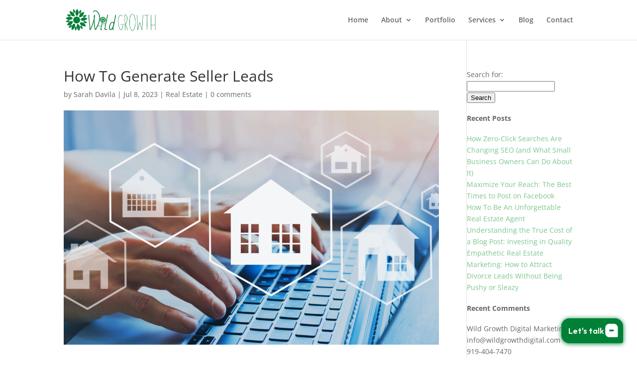

--- FILE ---
content_type: text/html; charset=UTF-8
request_url: https://www.wildgrowthdigital.com/how-to-generate-seller-leads/
body_size: 15259
content:
<!DOCTYPE html>
<html lang="en-US" prefix="og: http://ogp.me/ns#">
<head>
<meta charset="UTF-8" />
<title>How To Generate Seller Leads</title>


<!-- SEO by Squirrly SEO 12.4.14 - https://plugin.squirrly.co/ -->

<meta name="robots" content="index,follow">
<meta name="googlebot" content="index,follow,max-snippet:-1,max-image-preview:large,max-video-preview:-1">
<meta name="bingbot" content="index,follow,max-snippet:-1,max-image-preview:large,max-video-preview:-1">

<meta name="description" content="Many agents struggle to find seller leads within their area and oftentimes don&#039;t even know where to start. It can seem like a vicious cycle, you can&#039;t get seller leads because you aren&#039;t well-established, and the lack of seller leads means you can&#039;t establish yourself. However, there is a way to" />
<link rel="canonical" href="https://www.wildgrowthdigital.com/how-to-generate-seller-leads/" />
<link rel="alternate" type="application/rss+xml" href="https://www.wildgrowthdigital.com/sitemap.xml" />

<meta property="og:url" content="https://www.wildgrowthdigital.com/how-to-generate-seller-leads/" />
<meta property="og:title" content="How To Generate Seller Leads" />
<meta property="og:description" content="Many agents struggle to find seller leads within their area and oftentimes don&#039;t even know where to start. It can seem like a vicious cycle, you can&#039;t get seller leads because you" />
<meta property="og:type" content="article" />
<meta property="og:image" content="https://i0.wp.com/www.wildgrowthdigital.com/wp-content/uploads/2021/05/How-To-Generate-Seller-Leads.png?fit=1920%2C1080&#038;ssl=1" />
<meta property="og:image:width" content="1920" />
<meta property="og:image:height" content="1080" />
<meta property="og:site_name" content="Wild Growth Digital" />
<meta property="og:locale" content="en_US" />
<meta property="og:publish_date" content="2023-07-08T20:19:00+00:00" />
<meta property="article:published_time" content="2023-07-08T20:19:00+00:00" />
<meta property="article:modified_time" content="2023-09-05T18:10:10+00:00" />
<meta property="article:section" content="Real Estate" />
<meta property="article:author" content="Sarah Davila" />

<meta property="article:publisher" content="https://www.facebook.com/wildgrowthdigital" />

<meta property="twitter:url" content="https://www.wildgrowthdigital.com/how-to-generate-seller-leads/" />
<meta property="twitter:title" content="How To Generate Seller Leads" />
<meta property="twitter:description" content="Many agents struggle to find seller leads within their area and oftentimes don&#039;t even know where to start. It can seem like a vicious cycle, you can&#039;t get seller leads because you aren&#039;t well-established, and the lack of seller leads means you can&#039;t establish" />
<meta property="twitter:image" content="https://i0.wp.com/www.wildgrowthdigital.com/wp-content/uploads/2021/05/How-To-Generate-Seller-Leads.png?fit=1920%2C1080&#038;ssl=1" />
<meta property="twitter:domain" content="Wild Growth Digital" />
<meta property="twitter:card" content="summary_large_image" />
<meta property="twitter:creator" content="@wildgrowthdigit" />
<meta property="twitter:site" content="@wildgrowthdigit" />
<script async src='https://www.googletagmanager.com/gtag/js?id=G-5ZFQR6QR1M'></script><script>window.dataLayer = window.dataLayer || [];function gtag(){dataLayer.push(arguments);}gtag('js', new Date());gtag('config', 'G-5ZFQR6QR1M');</script>
<script type="application/ld+json">{"@context":"https://schema.org","@graph":[{"@type":"NewsArticle","@id":"https://www.wildgrowthdigital.com/how-to-generate-seller-leads/#NewsArticle","url":"https://www.wildgrowthdigital.com/how-to-generate-seller-leads/","headline":"How To Generate Seller Leads ","description":"Many agents struggle to find seller leads within their area and oftentimes don&#039;t even know where to start. It can seem like a vicious cycle, you can&#039;t get seller leads because you aren&#039;t well-established, and the lack of seller leads means you can&#039;t establish yourself. However, there is a way to","datePublished":"2023-07-08T20:19:00+00:00","dateModified":"2023-09-05T18:10:00+00:00","image":{"@type":"ImageObject","@id":"https://www.wildgrowthdigital.com/how-to-generate-seller-leads/#c13bec59a8","url":"https://i0.wp.com/www.wildgrowthdigital.com/wp-content/uploads/2021/05/How-To-Generate-Seller-Leads.png?fit=1920%2C1080&#038;ssl=1","width":1920,"height":1080},"author":{"@type":"Person","@id":"https://www.wildgrowthdigital.com/author/trianglerevagmail-com/#fd74716976","url":"https://www.wildgrowthdigital.com/author/trianglerevagmail-com/","name":"Sarah Davila"},"publisher":{"@id":"https://www.wildgrowthdigital.com#organization"}},{"@type":"BreadcrumbList","@id":"https://www.wildgrowthdigital.com/how-to-generate-seller-leads/#breadcrumblist","itemListElement":[{"@type":"ListItem","position":1,"item":{"@id":"https://www.wildgrowthdigital.com","name":"Wild Growth Digital  | Digital Marketing Services For Service Businesses"}},{"@type":"ListItem","position":2,"item":{"@id":"https://www.wildgrowthdigital.com/category/real-estate/","name":"Real Estate"}},{"@type":"ListItem","position":3,"item":{"@id":"https://www.wildgrowthdigital.com/how-to-generate-seller-leads/","name":"How To Generate Seller Leads "}}]}]}</script>
<!-- /SEO by Squirrly SEO - WordPress SEO Plugin -->



	
<meta http-equiv="X-UA-Compatible" content="IE=edge">
	<link rel="pingback" href="https://www.wildgrowthdigital.com/xmlrpc.php" />

	<script data-optimized="1" type="text/javascript">document.documentElement.className='js'</script>

	
<link rel="preconnect" href="https://fonts.gstatic.com" crossorigin /><link rel='dns-prefetch' href='//js.stripe.com' />
<link rel='dns-prefetch' href='//www.googletagmanager.com' />
<link rel='dns-prefetch' href='//stats.wp.com' />
<link rel='preconnect' href='//i0.wp.com' />
<link rel='preconnect' href='//c0.wp.com' />
<link rel="alternate" type="application/rss+xml" title="Wild Growth Digital &raquo; Feed" href="https://www.wildgrowthdigital.com/feed/" />
<link rel="alternate" type="application/rss+xml" title="Wild Growth Digital &raquo; Comments Feed" href="https://www.wildgrowthdigital.com/comments/feed/" />
<link rel="alternate" type="application/rss+xml" title="Wild Growth Digital &raquo; How To Generate Seller Leads Comments Feed" href="https://www.wildgrowthdigital.com/how-to-generate-seller-leads/feed/" />
<meta content="Divi v.4.27.4" name="generator"/><style id="litespeed-ucss">@font-face{font-family:"Open Sans";font-style:italic;font-weight:300;font-stretch:normal;font-display:swap;src:url(https://fonts.gstatic.com/s/opensans/v40/memQYaGs126MiZpBA-UFUIcVXSCEkx2cmqvXlWq8tWZ0Pw86hd0Rk5hkWV4exQ.ttf)format("truetype")}@font-face{font-family:"Open Sans";font-style:italic;font-weight:400;font-stretch:normal;font-display:swap;src:url(https://fonts.gstatic.com/s/opensans/v40/memQYaGs126MiZpBA-UFUIcVXSCEkx2cmqvXlWq8tWZ0Pw86hd0Rk8ZkWV4exQ.ttf)format("truetype")}@font-face{font-family:"Open Sans";font-style:italic;font-weight:600;font-stretch:normal;font-display:swap;src:url(https://fonts.gstatic.com/s/opensans/v40/memQYaGs126MiZpBA-UFUIcVXSCEkx2cmqvXlWq8tWZ0Pw86hd0RkxhjWV4exQ.ttf)format("truetype")}@font-face{font-family:"Open Sans";font-style:italic;font-weight:700;font-stretch:normal;font-display:swap;src:url(https://fonts.gstatic.com/s/opensans/v40/memQYaGs126MiZpBA-UFUIcVXSCEkx2cmqvXlWq8tWZ0Pw86hd0RkyFjWV4exQ.ttf)format("truetype")}@font-face{font-family:"Open Sans";font-style:italic;font-weight:800;font-stretch:normal;font-display:swap;src:url(https://fonts.gstatic.com/s/opensans/v40/memQYaGs126MiZpBA-UFUIcVXSCEkx2cmqvXlWq8tWZ0Pw86hd0Rk0ZjWV4exQ.ttf)format("truetype")}@font-face{font-family:"Open Sans";font-style:normal;font-weight:300;font-stretch:normal;font-display:swap;src:url(https://fonts.gstatic.com/s/opensans/v40/memSYaGs126MiZpBA-UvWbX2vVnXBbObj2OVZyOOSr4dVJWUgsiH0B4uaVc.ttf)format("truetype")}@font-face{font-family:"Open Sans";font-style:normal;font-weight:400;font-stretch:normal;font-display:swap;src:url(https://fonts.gstatic.com/s/opensans/v40/memSYaGs126MiZpBA-UvWbX2vVnXBbObj2OVZyOOSr4dVJWUgsjZ0B4uaVc.ttf)format("truetype")}@font-face{font-family:"Open Sans";font-style:normal;font-weight:600;font-stretch:normal;font-display:swap;src:url(https://fonts.gstatic.com/s/opensans/v40/memSYaGs126MiZpBA-UvWbX2vVnXBbObj2OVZyOOSr4dVJWUgsgH1x4uaVc.ttf)format("truetype")}@font-face{font-family:"Open Sans";font-style:normal;font-weight:700;font-stretch:normal;font-display:swap;src:url(https://fonts.gstatic.com/s/opensans/v40/memSYaGs126MiZpBA-UvWbX2vVnXBbObj2OVZyOOSr4dVJWUgsg-1x4uaVc.ttf)format("truetype")}@font-face{font-family:"Open Sans";font-style:normal;font-weight:800;font-stretch:normal;font-display:swap;src:url(https://fonts.gstatic.com/s/opensans/v40/memSYaGs126MiZpBA-UvWbX2vVnXBbObj2OVZyOOSr4dVJWUgshZ1x4uaVc.ttf)format("truetype")}@font-face{font-family:"Open Sans";font-style:italic;font-weight:300;font-stretch:normal;font-display:swap;src:url(https://fonts.gstatic.com/s/opensans/v40/memQYaGs126MiZpBA-UFUIcVXSCEkx2cmqvXlWq8tWZ0Pw86hd0Rk5hkWV4exg.woff)format("woff")}@font-face{font-family:"Open Sans";font-style:italic;font-weight:400;font-stretch:normal;font-display:swap;src:url(https://fonts.gstatic.com/s/opensans/v40/memQYaGs126MiZpBA-UFUIcVXSCEkx2cmqvXlWq8tWZ0Pw86hd0Rk8ZkWV4exg.woff)format("woff")}@font-face{font-family:"Open Sans";font-style:italic;font-weight:600;font-stretch:normal;font-display:swap;src:url(https://fonts.gstatic.com/s/opensans/v40/memQYaGs126MiZpBA-UFUIcVXSCEkx2cmqvXlWq8tWZ0Pw86hd0RkxhjWV4exg.woff)format("woff")}@font-face{font-family:"Open Sans";font-style:italic;font-weight:700;font-stretch:normal;font-display:swap;src:url(https://fonts.gstatic.com/s/opensans/v40/memQYaGs126MiZpBA-UFUIcVXSCEkx2cmqvXlWq8tWZ0Pw86hd0RkyFjWV4exg.woff)format("woff")}@font-face{font-family:"Open Sans";font-style:italic;font-weight:800;font-stretch:normal;font-display:swap;src:url(https://fonts.gstatic.com/s/opensans/v40/memQYaGs126MiZpBA-UFUIcVXSCEkx2cmqvXlWq8tWZ0Pw86hd0Rk0ZjWV4exg.woff)format("woff")}@font-face{font-family:"Open Sans";font-style:normal;font-weight:300;font-stretch:normal;font-display:swap;src:url(https://fonts.gstatic.com/s/opensans/v40/memSYaGs126MiZpBA-UvWbX2vVnXBbObj2OVZyOOSr4dVJWUgsiH0B4uaVQ.woff)format("woff")}@font-face{font-family:"Open Sans";font-style:normal;font-weight:400;font-stretch:normal;font-display:swap;src:url(https://fonts.gstatic.com/s/opensans/v40/memSYaGs126MiZpBA-UvWbX2vVnXBbObj2OVZyOOSr4dVJWUgsjZ0B4uaVQ.woff)format("woff")}@font-face{font-family:"Open Sans";font-style:normal;font-weight:600;font-stretch:normal;font-display:swap;src:url(https://fonts.gstatic.com/s/opensans/v40/memSYaGs126MiZpBA-UvWbX2vVnXBbObj2OVZyOOSr4dVJWUgsgH1x4uaVQ.woff)format("woff")}@font-face{font-family:"Open Sans";font-style:normal;font-weight:700;font-stretch:normal;font-display:swap;src:url(https://fonts.gstatic.com/s/opensans/v40/memSYaGs126MiZpBA-UvWbX2vVnXBbObj2OVZyOOSr4dVJWUgsg-1x4uaVQ.woff)format("woff")}@font-face{font-family:"Open Sans";font-style:normal;font-weight:800;font-stretch:normal;font-display:swap;src:url(https://fonts.gstatic.com/s/opensans/v40/memSYaGs126MiZpBA-UvWbX2vVnXBbObj2OVZyOOSr4dVJWUgshZ1x4uaVQ.woff)format("woff")}@font-face{font-family:"Open Sans";font-style:italic;font-weight:300;font-stretch:normal;font-display:swap;src:url(https://fonts.gstatic.com/s/opensans/v40/memQYaGs126MiZpBA-UFUIcVXSCEkx2cmqvXlWq8tWZ0Pw86hd0Rk5hkWV4ewA.woff2)format("woff2")}@font-face{font-family:"Open Sans";font-style:italic;font-weight:400;font-stretch:normal;font-display:swap;src:url(https://fonts.gstatic.com/s/opensans/v40/memQYaGs126MiZpBA-UFUIcVXSCEkx2cmqvXlWq8tWZ0Pw86hd0Rk8ZkWV4ewA.woff2)format("woff2")}@font-face{font-family:"Open Sans";font-style:italic;font-weight:600;font-stretch:normal;font-display:swap;src:url(https://fonts.gstatic.com/s/opensans/v40/memQYaGs126MiZpBA-UFUIcVXSCEkx2cmqvXlWq8tWZ0Pw86hd0RkxhjWV4ewA.woff2)format("woff2")}@font-face{font-family:"Open Sans";font-style:italic;font-weight:700;font-stretch:normal;font-display:swap;src:url(https://fonts.gstatic.com/s/opensans/v40/memQYaGs126MiZpBA-UFUIcVXSCEkx2cmqvXlWq8tWZ0Pw86hd0RkyFjWV4ewA.woff2)format("woff2")}@font-face{font-family:"Open Sans";font-style:italic;font-weight:800;font-stretch:normal;font-display:swap;src:url(https://fonts.gstatic.com/s/opensans/v40/memQYaGs126MiZpBA-UFUIcVXSCEkx2cmqvXlWq8tWZ0Pw86hd0Rk0ZjWV4ewA.woff2)format("woff2")}@font-face{font-family:"Open Sans";font-style:normal;font-weight:300;font-stretch:normal;font-display:swap;src:url(https://fonts.gstatic.com/s/opensans/v40/memSYaGs126MiZpBA-UvWbX2vVnXBbObj2OVZyOOSr4dVJWUgsiH0B4uaVI.woff2)format("woff2")}@font-face{font-family:"Open Sans";font-style:normal;font-weight:400;font-stretch:normal;font-display:swap;src:url(https://fonts.gstatic.com/s/opensans/v40/memSYaGs126MiZpBA-UvWbX2vVnXBbObj2OVZyOOSr4dVJWUgsjZ0B4uaVI.woff2)format("woff2")}@font-face{font-family:"Open Sans";font-style:normal;font-weight:600;font-stretch:normal;font-display:swap;src:url(https://fonts.gstatic.com/s/opensans/v40/memSYaGs126MiZpBA-UvWbX2vVnXBbObj2OVZyOOSr4dVJWUgsgH1x4uaVI.woff2)format("woff2")}@font-face{font-family:"Open Sans";font-style:normal;font-weight:700;font-stretch:normal;font-display:swap;src:url(https://fonts.gstatic.com/s/opensans/v40/memSYaGs126MiZpBA-UvWbX2vVnXBbObj2OVZyOOSr4dVJWUgsg-1x4uaVI.woff2)format("woff2")}@font-face{font-family:"Open Sans";font-style:normal;font-weight:800;font-stretch:normal;font-display:swap;src:url(https://fonts.gstatic.com/s/opensans/v40/memSYaGs126MiZpBA-UvWbX2vVnXBbObj2OVZyOOSr4dVJWUgshZ1x4uaVI.woff2)format("woff2")}.wp-block-button__link{box-sizing:border-box;cursor:pointer;display:inline-block;text-align:center;word-break:break-word}:where(.wp-block-button__link){border-radius:9999px;box-shadow:none;padding:calc(.667em + 2px) calc(1.333em + 2px);text-decoration:none}.wp-block-buttons>.wp-block-button{display:inline-block;margin:0}.wp-block-image img{height:auto;max-width:100%;vertical-align:bottom}.wp-block-image img,.wp-block-media-text,ul{box-sizing:border-box}.wp-block-media-text{direction:ltr;display:grid;grid-template-columns:50% 1fr;grid-template-rows:auto}.wp-block-media-text>.wp-block-media-text__content,.wp-block-media-text>.wp-block-media-text__media{align-self:center}.wp-block-media-text>.wp-block-media-text__media{grid-column:1;grid-row:1;margin:0}.wp-block-media-text>.wp-block-media-text__content{direction:ltr;grid-column:2;grid-row:1;padding:0 8%;word-break:break-word}.wp-block-media-text__media a{display:inline-block}.wp-block-media-text__media img{height:auto;max-width:unset;vertical-align:middle;width:100%}@media (max-width:600px){.wp-block-media-text.is-stacked-on-mobile{grid-template-columns:100%!important}.wp-block-media-text.is-stacked-on-mobile>.wp-block-media-text__media{grid-column:1;grid-row:1}.wp-block-media-text.is-stacked-on-mobile>.wp-block-media-text__content{grid-column:1;grid-row:2}}.entry-content{counter-reset:footnotes}.wp-element-button{cursor:pointer}:root{--wp--preset--font-size--normal:16px;--wp--preset--font-size--huge:42px}html :where(img[class*=wp-image-]){height:auto;max-width:100%}:where(figure){margin:0 0 1em}.wp-block-image{margin:0 0 1em}:root{--wp--preset--aspect-ratio--square:1;--wp--preset--aspect-ratio--4-3:4/3;--wp--preset--aspect-ratio--3-4:3/4;--wp--preset--aspect-ratio--3-2:3/2;--wp--preset--aspect-ratio--2-3:2/3;--wp--preset--aspect-ratio--16-9:16/9;--wp--preset--aspect-ratio--9-16:9/16;--wp--preset--color--black:#000000;--wp--preset--color--cyan-bluish-gray:#abb8c3;--wp--preset--color--white:#ffffff;--wp--preset--color--pale-pink:#f78da7;--wp--preset--color--vivid-red:#cf2e2e;--wp--preset--color--luminous-vivid-orange:#ff6900;--wp--preset--color--luminous-vivid-amber:#fcb900;--wp--preset--color--light-green-cyan:#7bdcb5;--wp--preset--color--vivid-green-cyan:#00d084;--wp--preset--color--pale-cyan-blue:#8ed1fc;--wp--preset--color--vivid-cyan-blue:#0693e3;--wp--preset--color--vivid-purple:#9b51e0;--wp--preset--gradient--vivid-cyan-blue-to-vivid-purple:linear-gradient(135deg,rgba(6,147,227,1) 0%,rgb(155,81,224) 100%);--wp--preset--gradient--light-green-cyan-to-vivid-green-cyan:linear-gradient(135deg,rgb(122,220,180) 0%,rgb(0,208,130) 100%);--wp--preset--gradient--luminous-vivid-amber-to-luminous-vivid-orange:linear-gradient(135deg,rgba(252,185,0,1) 0%,rgba(255,105,0,1) 100%);--wp--preset--gradient--luminous-vivid-orange-to-vivid-red:linear-gradient(135deg,rgba(255,105,0,1) 0%,rgb(207,46,46) 100%);--wp--preset--gradient--very-light-gray-to-cyan-bluish-gray:linear-gradient(135deg,rgb(238,238,238) 0%,rgb(169,184,195) 100%);--wp--preset--gradient--cool-to-warm-spectrum:linear-gradient(135deg,rgb(74,234,220) 0%,rgb(151,120,209) 20%,rgb(207,42,186) 40%,rgb(238,44,130) 60%,rgb(251,105,98) 80%,rgb(254,248,76) 100%);--wp--preset--gradient--blush-light-purple:linear-gradient(135deg,rgb(255,206,236) 0%,rgb(152,150,240) 100%);--wp--preset--gradient--blush-bordeaux:linear-gradient(135deg,rgb(254,205,165) 0%,rgb(254,45,45) 50%,rgb(107,0,62) 100%);--wp--preset--gradient--luminous-dusk:linear-gradient(135deg,rgb(255,203,112) 0%,rgb(199,81,192) 50%,rgb(65,88,208) 100%);--wp--preset--gradient--pale-ocean:linear-gradient(135deg,rgb(255,245,203) 0%,rgb(182,227,212) 50%,rgb(51,167,181) 100%);--wp--preset--gradient--electric-grass:linear-gradient(135deg,rgb(202,248,128) 0%,rgb(113,206,126) 100%);--wp--preset--gradient--midnight:linear-gradient(135deg,rgb(2,3,129) 0%,rgb(40,116,252) 100%);--wp--preset--font-size--small:13px;--wp--preset--font-size--medium:20px;--wp--preset--font-size--large:36px;--wp--preset--font-size--x-large:42px;--wp--preset--spacing--20:0.44rem;--wp--preset--spacing--30:0.67rem;--wp--preset--spacing--40:1rem;--wp--preset--spacing--50:1.5rem;--wp--preset--spacing--60:2.25rem;--wp--preset--spacing--70:3.38rem;--wp--preset--spacing--80:5.06rem;--wp--preset--shadow--natural:6px 6px 9px rgba(0, 0, 0, 0.2);--wp--preset--shadow--deep:12px 12px 50px rgba(0, 0, 0, 0.4);--wp--preset--shadow--sharp:6px 6px 0px rgba(0, 0, 0, 0.2);--wp--preset--shadow--outlined:6px 6px 0px -3px rgba(255, 255, 255, 1), 6px 6px rgba(0, 0, 0, 1);--wp--preset--shadow--crisp:6px 6px 0px rgba(0, 0, 0, 1);--wp--style--global--content-size:823px;--wp--style--global--wide-size:1080px}:where(body){margin:0}:where(.is-layout-flex){gap:.5em}body .is-layout-flex{display:flex}.is-layout-flex{flex-wrap:wrap;align-items:center}.is-layout-flex>:is(*,div){margin:0}:root :where(.wp-element-button,.wp-block-button__link){background-color:#32373c;border-width:0;color:#fff;font-family:inherit;font-size:inherit;line-height:inherit;padding:calc(.667em + 2px) calc(1.333em + 2px);text-decoration:none}a,div,em,html,img,li,p,small,span,strong,ul{font-size:100%}a,body,div,em,h1,h2,h3,html,img,li,p,small,span,strong,ul{margin:0;padding:0;border:0;outline:0;-ms-text-size-adjust:100%;-webkit-text-size-adjust:100%;vertical-align:baseline;background:#fff0}body{font-family:Open Sans,Arial,sans-serif;color:#666;background-color:#fff;line-height:1.7em;font-weight:500;-webkit-font-smoothing:antialiased;-moz-osx-font-smoothing:grayscale;font-size:14px}ul{list-style:none}:focus{outline:0}figure{margin:0}article,footer,header,nav,section{display:block}body.et_cover_background{background-size:cover!important;background-position:top!important;background-repeat:no-repeat!important;background-attachment:fixed}a{color:#2ea3f2}.et_pb_post .post-meta a,a,a:hover{text-decoration:none}p{padding-bottom:1em}p:not(.has-background):last-of-type{padding-bottom:0}strong{font-weight:700}em{font-style:italic}h1,h2,h3{color:#333;padding-bottom:10px;line-height:1em;font-weight:500}h3 a{color:inherit}h1{font-size:30px}h2{font-size:26px}h3{font-size:22px}img{max-width:100%;height:auto}#main-content{background-color:#fff}.container{width:80%;max-width:1080px;margin:auto}body:not(.et-tb) #main-content .container,body:not(.et-tb-has-header) #main-content .container{padding-top:58px}#left-area .post-meta{font-size:14px;padding-bottom:15px}#left-area .post-meta a{text-decoration:none;color:#666}.single .post{padding-bottom:25px}@media (min-width:981px){#left-area{width:79.125%;padding-bottom:23px}#main-content .container:before{content:"";position:absolute;top:0;height:100%;width:1px;background-color:#e2e2e2}}@media (max-width:980px){#page-container{padding-top:80px}#left-area{width:100%!important}#main-content .container:before{display:none!important}}@media print{#page-container{padding-top:0!important}}*{-webkit-box-sizing:border-box;box-sizing:border-box}.mobile_menu_bar:before{font-family:ETmodules!important;speak:none;font-style:normal;font-weight:400;-webkit-font-feature-settings:normal;font-feature-settings:normal;font-variant:normal;text-transform:none;line-height:1;-webkit-font-smoothing:antialiased;-moz-osx-font-smoothing:grayscale;text-shadow:0 0;direction:ltr}.clearfix:after{visibility:hidden;display:block;font-size:0;content:" ";clear:both;height:0}@font-face{font-family:ETmodules;font-display:block;src:url(//www.wildgrowthdigital.com/wp-content/themes/Divi/core/admin/fonts/modules/base/modules.eot);src:url(//www.wildgrowthdigital.com/wp-content/themes/Divi/core/admin/fonts/modules/base/modules.eot?#iefix)format("embedded-opentype"),url(//www.wildgrowthdigital.com/wp-content/themes/Divi/core/admin/fonts/modules/base/modules.woff)format("woff"),url(//www.wildgrowthdigital.com/wp-content/themes/Divi/core/admin/fonts/modules/base/modules.ttf)format("truetype"),url(//www.wildgrowthdigital.com/wp-content/themes/Divi/core/admin/fonts/modules/base/modules.svg#ETmodules)format("svg");font-weight:400;font-style:normal}.et_pb_post{margin-bottom:60px;word-wrap:break-word}.et_pb_post .entry-content{padding-top:30px}.et_pb_post .post-meta{font-size:14px;margin-bottom:6px}.et_pb_post a img{vertical-align:bottom;max-width:100%}@media (min-width:981px) and (max-width:1100px){.et_pb_post{margin-bottom:42px}}@media (max-width:980px){.et_pb_post{margin-bottom:42px}}@media (max-width:767px){.et_pb_post{margin-bottom:42px}}@media (max-width:479px){.et_pb_post{margin-bottom:42px}.et_pb_post h2{font-size:16px;padding-bottom:0}.et_pb_post .post-meta{color:#666;font-size:14px}}#top-menu li{word-wrap:break-word;display:inline-block;font-size:14px;padding-right:22px}.nav li ul{border-color:#2ea3f2;position:absolute;padding:20px 0;z-index:9999;width:240px;background:#fff;visibility:hidden;opacity:0;border-top:3px solid #2ea3f2;box-shadow:0 2px 5px rgb(0 0 0/.1);-moz-box-shadow:0 2px 5px rgb(0 0 0/.1);-webkit-box-shadow:0 2px 5px rgb(0 0 0/.1);-webkit-transform:translateZ(0);text-align:left}.mobile_menu_bar:after,.mobile_menu_bar:before{color:#2ea3f2}#main-header{-webkit-transition:background-color .4s,color .4s,opacity .4s ease-in-out,-webkit-transform .4s;transition:background-color .4s,color .4s,transform .4s,opacity .4s ease-in-out;transition:background-color .4s,color .4s,transform .4s,opacity .4s ease-in-out,-webkit-transform .4s}.container{text-align:left;position:relative}.et_fixed_nav.et_show_nav #page-container{padding-top:80px}.et_fixed_nav #main-header{position:fixed}.et_header_style_left #et-top-navigation{padding-top:33px}.et_header_style_left #et-top-navigation nav>ul>li>a{padding-bottom:33px}.et_header_style_left .logo_container{position:absolute;height:100%;width:100%}.et_header_style_left #et-top-navigation .mobile_menu_bar{padding-bottom:24px}#logo,span.logo_helper{display:inline-block;vertical-align:middle}#logo{width:auto;margin-bottom:0;max-height:54%;float:none;-webkit-transform:translate3d(0,0,0)}#logo,.et_fixed_nav #et-top-navigation,.logo_container{-webkit-transition:all .4s ease-in-out;transition:all .4s ease-in-out}span.logo_helper{height:100%;width:0}#top-menu,#top-menu-nav{line-height:0}#et-top-navigation{font-weight:600}#top-menu,nav#top-menu-nav{float:left}#top-menu>li:last-child{padding-right:0}#top-menu a{color:rgb(0 0 0/.6);text-decoration:none;display:block;position:relative;-webkit-transition:opacity .4s ease-in-out,background-color .4s ease-in-out;transition:opacity .4s ease-in-out,background-color .4s ease-in-out}#top-menu-nav>ul>li>a:hover{opacity:.7;-webkit-transition:all .4s ease-in-out;transition:all .4s ease-in-out}.container.et_menu_container{z-index:99}#et-top-navigation{float:right}#top-menu li li,.nav li li{padding:0 20px;margin:0}#top-menu li li a{padding:6px 20px;width:200px}#top-menu .menu-item-has-children>a:first-child:after{font-family:"ETmodules";content:"3";font-size:16px;position:absolute;right:0;top:0;font-weight:800}#top-menu .menu-item-has-children>a:first-child{padding-right:20px}#et_mobile_nav_menu{float:right;display:none}.mobile_menu_bar:before{content:"a";font-size:32px;position:relative;left:0;top:0;cursor:pointer}.mobile_nav .select_page{display:none}@media all and (min-width:981px){.et_primary_nav_dropdown_animation_fade #et-top-navigation ul li:hover>ul{-webkit-transition:all .2s ease-in-out;transition:all .2s ease-in-out}}@media all and (max-width:980px){.et_fixed_nav.et_show_nav #page-container{padding-top:80px}#top-menu{display:none}#et-top-navigation{margin-right:0;-webkit-transition:none;transition:none}.et_fixed_nav #main-header{position:absolute}.et_header_style_left #et-top-navigation{padding-top:24px;display:block}#logo,#main-header,.container,.et_fixed_nav #main-header,.logo_container{-webkit-transition:none;transition:none}.et_header_style_left #logo{max-width:50%}#et_mobile_nav_menu{display:block}}@media all and (max-width:767px){#et-top-navigation{margin-right:0}}@media all and (max-width:479px){#et-top-navigation{margin-right:0}}@media print{#main-header{position:relative!important;top:auto!important;right:auto!important;bottom:auto!important;left:auto!important}}#main-header{line-height:23px;font-weight:500;top:0;background-color:#fff;width:100%;-webkit-box-shadow:0 1px 0 rgb(0 0 0/.1);box-shadow:0 1px 0 rgb(0 0 0/.1);position:relative;z-index:99999}.nav li{position:relative;line-height:1em}.mobile_menu_bar,.nav li li{position:relative;line-height:2em}.nav li:hover>ul{opacity:1;visibility:visible}.nav li:hover{visibility:inherit}.nav li li a{font-size:14px;-webkit-transition:opacity .2s ease-in-out,background-color .2s ease-in-out;transition:opacity .2s ease-in-out,background-color .2s ease-in-out}.nav ul li a:hover{background-color:rgb(0 0 0/.03);opacity:.7}.mobile_menu_bar{display:block;line-height:0}#main-footer{background-color:#222}#footer-bottom{background-color:#1f1f1f;background-color:rgb(0 0 0/.32);padding:15px 0 5px}#footer-bottom a{-webkit-transition:all .4s ease-in-out;transition:all .4s ease-in-out}#footer-info{text-align:left;color:#666;padding-bottom:10px;float:left}#footer-info a{font-weight:700;color:#666}#footer-info a:hover{opacity:.7}@media all and (max-width:980px){#footer-info{float:none;text-align:center}}@media all and (min-width:981px){.et_right_sidebar #left-area{float:left;padding-right:5.5%}.et_right_sidebar #main-content .container:before{right:20.875%!important}}@media all and (max-width:980px){.et_right_sidebar #left-area{width:auto;float:none;padding-right:0;padding-left:0;margin-right:0}}@media print{#respond{display:none}}#comment-wrap{padding-top:75px}#respond{padding-top:17px}#reply-title small{display:block;font-size:14px;font-weight:400}.et_color_scheme_green .mobile_menu_bar:before,.et_color_scheme_green a{color:#7cc68d}.et_color_scheme_green .nav li ul{border-color:#7cc68d}#main-header .nav li ul a{color:rgb(0 0 0/.7)}#main-footer{background-color:rgb(0 0 0/.9)}</style>








<script type="text/javascript" src="https://c0.wp.com/c/6.8.3/wp-includes/js/jquery/jquery.min.js" id="jquery-core-js"></script>
<script data-optimized="1" type="text/javascript" src="https://www.wildgrowthdigital.com/wp-content/litespeed/js/b2b5252e38ee6ae6acc78f250775b989.js?ver=5b989" id="jquery-migrate-js"></script>

<!-- Google tag (gtag.js) snippet added by Site Kit -->
<!-- Google Analytics snippet added by Site Kit -->
<script type="text/javascript" src="https://www.googletagmanager.com/gtag/js?id=GT-MQBSZ47" id="google_gtagjs-js" async></script>
<script type="text/javascript" id="google_gtagjs-js-after">
/* <![CDATA[ */
window.dataLayer = window.dataLayer || [];function gtag(){dataLayer.push(arguments);}
gtag("set","linker",{"domains":["www.wildgrowthdigital.com"]});
gtag("js", new Date());
gtag("set", "developer_id.dZTNiMT", true);
gtag("config", "GT-MQBSZ47");
/* ]]> */
</script>
<link rel="https://api.w.org/" href="https://www.wildgrowthdigital.com/wp-json/" /><link rel="alternate" title="JSON" type="application/json" href="https://www.wildgrowthdigital.com/wp-json/wp/v2/posts/988" /><link rel="EditURI" type="application/rsd+xml" title="RSD" href="https://www.wildgrowthdigital.com/xmlrpc.php?rsd" />
<meta name="generator" content="WordPress 6.8.3" />
<link rel='shortlink' href='https://wp.me/pcBwXN-fW' />
<link rel="alternate" title="oEmbed (JSON)" type="application/json+oembed" href="https://www.wildgrowthdigital.com/wp-json/oembed/1.0/embed?url=https%3A%2F%2Fwww.wildgrowthdigital.com%2Fhow-to-generate-seller-leads%2F" />
<link rel="alternate" title="oEmbed (XML)" type="text/xml+oembed" href="https://www.wildgrowthdigital.com/wp-json/oembed/1.0/embed?url=https%3A%2F%2Fwww.wildgrowthdigital.com%2Fhow-to-generate-seller-leads%2F&#038;format=xml" />
<meta name="generator" content="Site Kit by Google 1.166.0" />	
		<meta name="viewport" content="width=device-width, initial-scale=1.0, maximum-scale=1.0, user-scalable=0" /><meta name="p:domain_verify" content="e36719e11fe2db87cb378d8053a3b541"><link rel="icon" href="https://i0.wp.com/www.wildgrowthdigital.com/wp-content/uploads/2020/11/Wild-Growth-Logo-2.png?fit=32%2C32&#038;ssl=1" sizes="32x32" />
<link rel="icon" href="https://i0.wp.com/www.wildgrowthdigital.com/wp-content/uploads/2020/11/Wild-Growth-Logo-2.png?fit=192%2C192&#038;ssl=1" sizes="192x192" />
<link rel="apple-touch-icon" href="https://i0.wp.com/www.wildgrowthdigital.com/wp-content/uploads/2020/11/Wild-Growth-Logo-2.png?fit=180%2C180&#038;ssl=1" />
<meta name="msapplication-TileImage" content="https://i0.wp.com/www.wildgrowthdigital.com/wp-content/uploads/2020/11/Wild-Growth-Logo-2.png?fit=270%2C270&#038;ssl=1" />
<style id="et-critical-inline-css"></style>
</head>
<body class="wp-singular post-template-default single single-post postid-988 single-format-standard wp-custom-logo wp-theme-Divi et_color_scheme_green et_pb_button_helper_class et_fixed_nav et_show_nav et_pb_show_title et_primary_nav_dropdown_animation_fade et_secondary_nav_dropdown_animation_fade et_header_style_left et_pb_footer_columns4 et_cover_background et_pb_gutter osx et_pb_gutters3 et_right_sidebar et_divi_theme et-db">
	<div id="page-container">

	
	
			<header id="main-header" data-height-onload="66">
			<div class="container clearfix et_menu_container">
							<div class="logo_container">
					<span class="logo_helper"></span>
					<a href="https://www.wildgrowthdigital.com/">
						<img src="https://www.wildgrowthdigital.com/wp-content/uploads/2020/11/Wild-Growth-Logo-500x90-1-1.png.webp" width="500" height="90" alt="Wild Growth Digital" id="logo" data-height-percentage="54" />
					</a>
				</div>
							<div id="et-top-navigation" data-height="66" data-fixed-height="40">
											<nav id="top-menu-nav">
						<ul id="top-menu" class="nav"><li id="menu-item-304" class="menu-item menu-item-type-post_type menu-item-object-page menu-item-home menu-item-304"><a href="https://www.wildgrowthdigital.com/" title="						">Home</a></li>
<li id="menu-item-305" class="menu-item menu-item-type-post_type menu-item-object-page menu-item-has-children menu-item-305"><a href="https://www.wildgrowthdigital.com/about/" title="						">About</a>
<ul class="sub-menu">
	<li id="menu-item-6422" class="menu-item menu-item-type-post_type menu-item-object-page menu-item-6422"><a href="https://www.wildgrowthdigital.com/reviews/">Our Reviews</a></li>
</ul>
</li>
<li id="menu-item-6061" class="menu-item menu-item-type-post_type menu-item-object-page menu-item-6061"><a href="https://www.wildgrowthdigital.com/portfolio/">Portfolio</a></li>
<li id="menu-item-767" class="menu-item menu-item-type-post_type menu-item-object-page menu-item-has-children menu-item-767"><a href="https://www.wildgrowthdigital.com/services/">Services</a>
<ul class="sub-menu">
	<li id="menu-item-5886" class="menu-item menu-item-type-post_type menu-item-object-page menu-item-5886"><a href="https://www.wildgrowthdigital.com/services/marketing-plan/">Marketing Plan</a></li>
	<li id="menu-item-6313" class="menu-item menu-item-type-post_type menu-item-object-page menu-item-6313"><a href="https://www.wildgrowthdigital.com/services/content-marketing/">Content Marketing</a></li>
	<li id="menu-item-6238" class="menu-item menu-item-type-post_type menu-item-object-page menu-item-6238"><a href="https://www.wildgrowthdigital.com/services/branding/">Branding</a></li>
	<li id="menu-item-6390" class="menu-item menu-item-type-post_type menu-item-object-page menu-item-6390"><a href="https://www.wildgrowthdigital.com/services/social-media-marketing/">Social Media Marketing</a></li>
	<li id="menu-item-6391" class="menu-item menu-item-type-post_type menu-item-object-page menu-item-6391"><a href="https://www.wildgrowthdigital.com/services/seo/">SEO</a></li>
</ul>
</li>
<li id="menu-item-979" class="menu-item menu-item-type-post_type menu-item-object-page menu-item-979"><a href="https://www.wildgrowthdigital.com/blog/">Blog</a></li>
<li id="menu-item-307" class="menu-item menu-item-type-post_type menu-item-object-page menu-item-307"><a href="https://www.wildgrowthdigital.com/contact/" title="						">Contact</a></li>
</ul>						</nav>
					
					
					
					
					<div id="et_mobile_nav_menu">
				<div class="mobile_nav closed">
					<span class="select_page">Select Page</span>
					<span class="mobile_menu_bar mobile_menu_bar_toggle"></span>
				</div>
			</div>				</div> <!-- #et-top-navigation -->
			</div> <!-- .container -->
					</header> <!-- #main-header -->
			<div id="et-main-area">
	
<div id="main-content">
		<div class="container">
		<div id="content-area" class="clearfix">
			<div id="left-area">
											<article id="post-988" class="et_pb_post post-988 post type-post status-publish format-standard has-post-thumbnail hentry category-real-estate">
											<div class="et_post_meta_wrapper">
							<h1 class="entry-title">How To Generate Seller Leads</h1>

						<p class="post-meta"> by <span class="author vcard"><a href="https://www.wildgrowthdigital.com/author/trianglerevagmail-com/" title="Posts by Sarah Davila" rel="author">Sarah Davila</a></span> | <span class="published">Jul 8, 2023</span> | <a href="https://www.wildgrowthdigital.com/category/real-estate/" rel="category tag">Real Estate</a> | <span class="comments-number"><a href="https://www.wildgrowthdigital.com/how-to-generate-seller-leads/#respond">0 comments</a></span></p><img src="https://i0.wp.com/www.wildgrowthdigital.com/wp-content/uploads/2021/05/How-To-Generate-Seller-Leads.png?resize=1080%2C675&#038;ssl=1" alt="" class="" width="1080" height="675" />
												</div>
				
					<div class="entry-content">
					
<p>Many agents struggle to find seller leads within their area and oftentimes don&#8217;t even know where to start. It can seem like a vicious cycle, you can&#8217;t get seller leads because you aren&#8217;t well-established, and the lack of seller leads means you can&#8217;t establish yourself. However, there is a way to escape this cycle. These tips, if done right, will allow you to get more seller leads! </p>



<h2 class="wp-block-heading">Work With A Top Producer</h2>



<p>If you&#8217;re a new agent, it&#8217;s going to be an uphill battle to build your business from scratch by yourself. For starters, there&#8217;s a lot you probably didn&#8217;t learn in real estate school. You don&#8217;t know what you don&#8217;t know, and what you don&#8217;t know can cost your clients time and money. That&#8217;s bad. There&#8217;s a lot at stake when you&#8217;re helping someone with possibly the biggest investment in their life.</p>



<p>Inexperience could cause you to be one of the many agents that fail within their first year. The sad thing is there&#8217;s no reason for it. If you&#8217;re hungry and serious about making real estate your career, working with an experienced agent can give you an edge over other new agents.</p>



<p>Busy agents are always looking for <em>good</em> help. Look for opportunities to help a top producer in your office or market. The easiest way to get started is by hosting an open house or helping them market their listings. This will get you leads and experience. You may have to prove yourself as someone willing to work because so many meh-agents say all the right things but don&#8217;t actually do the work. However, once you <strong>establish yourself as a go-getter, opportunities will come your way</strong>.</p>



<figure class="wp-block-image size-large"><img data-recalc-dims="1" fetchpriority="high" decoding="async" width="1024" height="576" src="https://i0.wp.com/www.wildgrowthdigital.com/wp-content/uploads/2021/05/How-To-Generate-Seller-Leads-Host-Open-House.png?resize=1024%2C576&#038;ssl=1" alt="" class="wp-image-998" srcset="https://www.wildgrowthdigital.com/wp-content/uploads/2021/05/How-To-Generate-Seller-Leads-Host-Open-House-980x551.png.webp 980w, https://www.wildgrowthdigital.com/wp-content/uploads/2021/05/How-To-Generate-Seller-Leads-Host-Open-House-480x270.png.webp 480w" sizes="(min-width: 0px) and (max-width: 480px) 480px, (min-width: 481px) and (max-width: 980px) 980px, (min-width: 981px) 1024px, 100vw" /></figure>



<h2 class="wp-block-heading">Provide Relevant, Valuable Content</h2>



<p>At this point, it&#8217;s pretty common knowledge that to generate leads nowadays, you need a strong online presence. Everyone knows you need to post often on social media and have a consistent online brand. But, many people don&#8217;t realize that your content also needs to provide value to the reader.</p>



<p>Simply talking about real estate on social media may get a few eyes, but that&#8217;s all it will get. There is no reason the average homeowner will be moved or inspired to list with you by the occasional social media post that says &#8220;Call me for all your real estate needs.&#8221; </p>



<p>In order to truly get someone into your funnel, you first need to hook them in with content that provides value to them. A great way to do this is with a blog, or infographics to post on social media that gives tips to home sellers. Somewhere within this content, add in a Call-To-Action (CTA) to check the value of their home. This is part of inbound marketing. Using this strategy will actually get people to remember your name, and make them more likely to reach out to you when they are planning to sell.</p>



<p>Some great examples are home staging tips, a seasonal maintenance checklist, or a list of easy plants to increase curb appeal. This will give them something helpful while also introducing them to your brand. Once you get them in your funnel, connect with them in as many ways as possible (without being spammy) and keep sending them truly valuable, relevant information.</p>



<h2 class="wp-block-heading">Build A Referral Network</h2>



<p>Think about professions that interact with homeowners. Landscapers? General contractors? Attorneys? Interior designers? Get out there and build relationships with professionals who are regularly in contact with people who own their homes. Send them referrals and ask for referrals in return. Cultivating win-win relationships with local professionals will help you build a high-quality pipeline of leads. After all, referral leads are much more likely to close with you than non-referrals.</p>



<h2 class="wp-block-heading">Have A High Standard Of Quality</h2>



<p>If someone is planning on selling their home and they need to look for an agent, odds are that they&#8217;ll likely ask a trusted friend or relative or search for one online. They will likely only consider the agents with the best online reviews, meaning your services have to be of the highest quality possible.</p>



<p>Getting good reviews online means catering to your clients&#8217; needs, having professional photos, good staging, and good marketing of clients&#8217; listings. If people don&#8217;t see you as a high-quality agent, they won&#8217;t hire you.</p>



<p>Now, if you&#8217;re new, getting reviews may seem like another insurmountable hurdle. Don&#8217;t worry, it can be overcome. Start somewhere by providing the absolute best service you can to everyone you interact with, even other industry professionals. Don&#8217;t be afraid to ask for recommendations and referrals from people in your sphere. </p>



<h2 class="wp-block-heading">Find Guaranteed Repeat Clients</h2>



<p>Even when you are established, finding new leads constantly can be difficult and tiring. Why should you be searching for new leads all the time when you can have a network of repeat clients? If you want to find repeat clients, look for investors, home flippers, and small local builders or developers. With these types of clients, the end goal for them is usually to sell as quickly as possible, which is where you come in. If you can build relationships with business owners who will regularly have inventory to sell, you can expect to see a steady stream of listings.</p>



<figure class="wp-block-image size-large"><img data-recalc-dims="1" loading="lazy" decoding="async" width="1024" height="576" src="https://i0.wp.com/www.wildgrowthdigital.com/wp-content/uploads/2021/05/How-To-Generate-Seller-Leads-Work-With-Investors.png?resize=1024%2C576&#038;ssl=1" alt="" class="wp-image-1000" srcset="https://www.wildgrowthdigital.com/wp-content/uploads/2021/05/How-To-Generate-Seller-Leads-Work-With-Investors-980x551.png.webp 980w, https://www.wildgrowthdigital.com/wp-content/uploads/2021/05/How-To-Generate-Seller-Leads-Work-With-Investors-480x270.png.webp 480w" sizes="(min-width: 0px) and (max-width: 480px) 480px, (min-width: 481px) and (max-width: 980px) 980px, (min-width: 981px) 1024px, 100vw" /></figure>



<h2 class="wp-block-heading">Purchase Online Ads</h2>



<p>Advertisements online are a great tool to get the right people to see your brand and service. With most online ads, you can target advertisements towards people who are in your area and have shown interest in selling their homes. Targeted ads like this allow you to constantly be in a potential seller&#8217;s mind, so when they eventually want to sell, you&#8217;re the first name they think of.</p>



<p>Again, though, your advertisement must provide value to the person seeing it. Simply plastering your logo and face on an ad isn&#8217;t going to do much. However, if you offer some sort of guide, hidden trick, or life hack for homeowners/sellers, they will be much more likely to remember you.</p>



<h2 class="wp-block-heading">Become A Part Of The Community</h2>



<p>One of the best ways to be a top agent in an area is to be a part of the community. Making friends with local business owners, being active in local Facebook groups, volunteering with a local non-profit, and even getting to know your neighbors a bit more can help establish connections, which can result in leads and referrals.</p>



<p>A great way to do this is to sponsor something in your community. Some great examples are a local school sports team, a neighborhood event, or even a race car.</p>



<p>Real estate is really a people business, so getting to know and truly helping people will go a long way towards bringing in business.</p>



<figure class="wp-block-image size-large"><img data-recalc-dims="1" loading="lazy" decoding="async" width="1024" height="576" src="https://i0.wp.com/www.wildgrowthdigital.com/wp-content/uploads/2021/05/How-To-Generate-Seller-Leads-help-Community.png?resize=1024%2C576&#038;ssl=1" alt="" class="wp-image-1006" srcset="https://www.wildgrowthdigital.com/wp-content/uploads/2021/05/How-To-Generate-Seller-Leads-help-Community-980x551.png.webp 980w, https://www.wildgrowthdigital.com/wp-content/uploads/2021/05/How-To-Generate-Seller-Leads-help-Community-480x270.png.webp 480w" sizes="(min-width: 0px) and (max-width: 480px) 480px, (min-width: 481px) and (max-width: 980px) 980px, (min-width: 981px) 1024px, 100vw" /></figure>



<h2 class="wp-block-heading">Recognize and Push Your Niche</h2>



<p>When you&#8217;re starting out in a competitive space, you want to find a niche. Find a part of the business that you can become an expert in. This will allow for you to be the top result when someone searches for whatever specific niche you cater to, and will reduce competition for leads with other agents. Niches can be anything, maybe you specialize in land, or new construction, or condos, downsizing, income properties, or any other type of property!</p>



<p>Once you have decided on a niche, you want to market it. Present yourself as the local expert on whatever niche you have chosen. Network with other professionals related to that niche. From there, sellers will know that you are the best agent in the area when it comes to a certain type of home, and sellers who have that certain type of home will come to you.</p>



<div class="wp-block-media-text is-stacked-on-mobile"><figure class="wp-block-media-text__media"><a href="https://www.wildgrowthdigital.com/how-to-get-real-estate-leads-from-divorce/"><img data-recalc-dims="1" loading="lazy" decoding="async" width="1024" height="576" src="https://i0.wp.com/www.wildgrowthdigital.com/wp-content/uploads/2023/09/how-to-get-divorce-leads-for-realtors-1.png?resize=1024%2C576&#038;ssl=1" alt="" class="wp-image-6007 size-full" srcset="https://www.wildgrowthdigital.com/wp-content/uploads/2023/09/how-to-get-divorce-leads-for-realtors-1-980x551.png 980w, https://www.wildgrowthdigital.com/wp-content/uploads/2023/09/how-to-get-divorce-leads-for-realtors-1-480x270.png 480w" sizes="(min-width: 0px) and (max-width: 480px) 480px, (min-width: 481px) and (max-width: 980px) 980px, (min-width: 981px) 1024px, 100vw" /></a></figure><div class="wp-block-media-text__content">
<h3 class="wp-block-heading">Real Estate Niche: Divorce</h3>



<p>Learn how to ethically get home seller leads from people going through divorce. Use Inbound Marketing techniques to build a niche real estate business helping people who need to sell a home during a divorce. <a href="https://www.wildgrowthdigital.com/how-to-get-real-estate-leads-from-divorce/">Read Now</a></p>



<div class="wp-block-buttons is-layout-flex wp-block-buttons-is-layout-flex">
<div class="wp-block-button"><a class="wp-block-button__link wp-element-button" href="https://www.wildgrowthdigital.com/how-to-get-real-estate-leads-from-divorce/">How To Get Divorce Leads Ethically</a></div>
</div>
</div></div>



<h2 class="wp-block-heading">Look For FSBO And Expired Listings</h2>



<p>Another great way to find motivated clients is to look for FSBO and expired listings. These sellers are likely looking for an agent, as they are struggling to market and sell their house alone, or their previous agent didn&#8217;t get the job done. </p>



<p>This is a great opportunity if you&#8217;re looking for leads, however, competition with these leads is extremely high. Other agents also know this strategy and you can bet that there will already be several agents going after any FSBO or expired lead. This means you have to stand out, which goes back to points 1 and 2, where you have to be the best agent of the bunch, and you have to offer the potential client with something the others can&#8217;t.</p>



<p>Be specific about how you&#8217;re different. Do you ALWAYS have professional photos taken? Do you work with a home stager? How will you market their home to get more qualified buyers to see it? What services do you provide that a FSBO seller would value? A well-planned home selling strategy is what sets the great agents apart from the pack.</p>



<figure class="wp-block-image size-large"><img data-recalc-dims="1" loading="lazy" decoding="async" width="1024" height="576" src="https://i0.wp.com/www.wildgrowthdigital.com/wp-content/uploads/2021/05/How-To-Generate-Seller-Leads-Work-With-FSBOs.png?resize=1024%2C576&#038;ssl=1" alt="" class="wp-image-1003" srcset="https://www.wildgrowthdigital.com/wp-content/uploads/2021/05/How-To-Generate-Seller-Leads-Work-With-FSBOs-980x551.png.webp 980w, https://www.wildgrowthdigital.com/wp-content/uploads/2021/05/How-To-Generate-Seller-Leads-Work-With-FSBOs-480x270.png.webp 480w" sizes="(min-width: 0px) and (max-width: 480px) 480px, (min-width: 481px) and (max-width: 980px) 980px, (min-width: 981px) 1024px, 100vw" /></figure>



<h2 class="wp-block-heading">Stay In Touch With Buyers</h2>



<p>Today&#8217;s home buyers are future home sellers. Read that back. Your home buyers right now will sell their homes later. </p>



<p>So many agents help buyers, then forget about them. Or, they stay in touch for a year or two, but then stop. Think about how long the average homeowner stays in their home. It&#8217;s more than a year or two.</p>



<p>There are many ways to stay in touch with buyers long-term. The key is to build a real relationship, not just send them a postcard at Christmas. Start building systems that make it routine to keep in touch with past clients. Even if it&#8217;s a simple Google calendar with reminders, start somewhere. </p>



<p>Read <a href="https://www.wildgrowthdigital.com/how-to-be-an-unforgettable-realtor/">How To Be An Unforgettable Agent</a> for specific tips to stay top of mind with past clients.</p>



<h2 class="wp-block-heading">Want More Ideas To Generate Home Seller Leads?</h2>



<p>Reach out at 919-404-7470 and ask us to spill the beans on getting seller leads. We love to talk shop, and we&#8217;re always happy to help real estate agents grow their businesses.</p>
					</div>
					<div class="et_post_meta_wrapper">
					

<section id="comment-wrap">
		   <div id="comment-section" class="nocomments">
		  
		  	   </div>
					<div id="respond" class="comment-respond">
		<h3 id="reply-title" class="comment-reply-title"><span>Submit a Comment</span> <small><a rel="nofollow" id="cancel-comment-reply-link" href="/how-to-generate-seller-leads/#respond" style="display:none;">Cancel reply</a></small></h3><p class="must-log-in">You must be <a href="https://www.wildgrowthdigital.com/wp-login.php?redirect_to=https%3A%2F%2Fwww.wildgrowthdigital.com%2Fhow-to-generate-seller-leads%2F">logged in</a> to post a comment.</p>	</div><!-- #respond -->
		</section>					</div>
				</article>

						</div>

				<div id="sidebar">
		<div id="search-2" class="et_pb_widget widget_search"><form role="search" method="get" id="searchform" class="searchform" action="https://www.wildgrowthdigital.com/">
				<div>
					<label class="screen-reader-text" for="s">Search for:</label>
					<input type="text" value="" name="s" id="s" />
					<input type="submit" id="searchsubmit" value="Search" />
				</div>
			</form></div>
		<div id="recent-posts-2" class="et_pb_widget widget_recent_entries">
		<h4 class="widgettitle">Recent Posts</h4>
		<ul>
											<li>
					<a href="https://www.wildgrowthdigital.com/small-business-ai-seo/">How Zero-Click Searches Are Changing SEO (and What Small Business Owners Can Do About It)</a>
									</li>
											<li>
					<a href="https://www.wildgrowthdigital.com/maximize-your-reach-the-best-times-to-post-on-facebook/">Maximize Your Reach: The Best Times to Post on Facebook</a>
									</li>
											<li>
					<a href="https://www.wildgrowthdigital.com/how-to-be-an-unforgettable-realtor/">How To Be An Unforgettable Real Estate Agent</a>
									</li>
											<li>
					<a href="https://www.wildgrowthdigital.com/understanding-blog-post-cost/">Understanding the True Cost of a Blog Post: Investing in Quality</a>
									</li>
											<li>
					<a href="https://www.wildgrowthdigital.com/how-to-get-real-estate-leads-from-divorce/">Empathetic Real Estate Marketing: How to Attract Divorce Leads Without Being Pushy or Sleazy</a>
									</li>
					</ul>

		</div><div id="recent-comments-2" class="et_pb_widget widget_recent_comments"><h4 class="widgettitle">Recent Comments</h4><ul id="recentcomments"></ul></div><div id="block-6" class="et_pb_widget widget_block widget_text">
<p><span class="has-inline-color has-white-color">Wild Growth Digital Marketing info@wildgrowthdigital.com <br>919-404-7470</span> </p>
</div><div id="block-5" class="et_pb_widget widget_block widget_text">
<p></p>
</div><div id="media_image-6" class="et_pb_widget widget_media_image"><img width="150" height="150" src="https://i0.wp.com/www.wildgrowthdigital.com/wp-content/uploads/2020/12/Wild-Growth-Logo-3.png?resize=150%2C150&amp;ssl=1" class="image wp-image-407  attachment-thumbnail size-thumbnail" alt="" style="max-width: 100%; height: auto;" decoding="async" loading="lazy" srcset="https://i0.wp.com/www.wildgrowthdigital.com/wp-content/uploads/2020/12/Wild-Growth-Logo-3.png?w=250&amp;ssl=1 250w, https://i0.wp.com/www.wildgrowthdigital.com/wp-content/uploads/2020/12/Wild-Growth-Logo-3.png?resize=100%2C100&amp;ssl=1 100w, https://i0.wp.com/www.wildgrowthdigital.com/wp-content/uploads/2020/12/Wild-Growth-Logo-3.png?resize=150%2C150&amp;ssl=1 150w" sizes="(max-width: 150px) 100vw, 150px" /></div><div id="nav_menu-5" class="et_pb_widget widget_nav_menu"><div class="menu-main-menu-container"><ul id="menu-main-menu" class="menu"><li class="menu-item menu-item-type-post_type menu-item-object-page menu-item-home menu-item-304"><a href="https://www.wildgrowthdigital.com/" title="						">Home</a></li>
<li class="menu-item menu-item-type-post_type menu-item-object-page menu-item-has-children menu-item-305"><a href="https://www.wildgrowthdigital.com/about/" title="						">About</a>
<ul class="sub-menu">
	<li class="menu-item menu-item-type-post_type menu-item-object-page menu-item-6422"><a href="https://www.wildgrowthdigital.com/reviews/">Our Reviews</a></li>
</ul>
</li>
<li class="menu-item menu-item-type-post_type menu-item-object-page menu-item-6061"><a href="https://www.wildgrowthdigital.com/portfolio/">Portfolio</a></li>
<li class="menu-item menu-item-type-post_type menu-item-object-page menu-item-has-children menu-item-767"><a href="https://www.wildgrowthdigital.com/services/">Services</a>
<ul class="sub-menu">
	<li class="menu-item menu-item-type-post_type menu-item-object-page menu-item-5886"><a href="https://www.wildgrowthdigital.com/services/marketing-plan/">Marketing Plan</a></li>
	<li class="menu-item menu-item-type-post_type menu-item-object-page menu-item-6313"><a href="https://www.wildgrowthdigital.com/services/content-marketing/">Content Marketing</a></li>
	<li class="menu-item menu-item-type-post_type menu-item-object-page menu-item-6238"><a href="https://www.wildgrowthdigital.com/services/branding/">Branding</a></li>
	<li class="menu-item menu-item-type-post_type menu-item-object-page menu-item-6390"><a href="https://www.wildgrowthdigital.com/services/social-media-marketing/">Social Media Marketing</a></li>
	<li class="menu-item menu-item-type-post_type menu-item-object-page menu-item-6391"><a href="https://www.wildgrowthdigital.com/services/seo/">SEO</a></li>
</ul>
</li>
<li class="menu-item menu-item-type-post_type menu-item-object-page menu-item-979"><a href="https://www.wildgrowthdigital.com/blog/">Blog</a></li>
<li class="menu-item menu-item-type-post_type menu-item-object-page menu-item-307"><a href="https://www.wildgrowthdigital.com/contact/" title="						">Contact</a></li>
</ul></div></div><div id="block-8" class="et_pb_widget widget_block widget_text">
<p><span class="has-inline-color has-white-color"><a href="https://www.wildgrowthdigital.com/privacy-policy/">Privacy Policy</a></span></p>
</div>	</div>
		</div>
	</div>
	</div>


			<footer id="main-footer">
				

		
				<div id="footer-bottom">
					<div class="container clearfix">
				<div id="footer-info"><p>Copyright © <span>[wpsos_year]</span> | 🌻Site by <span><a href="https://www.wildgrowthdigital.com/" target="_blank" rel="noopener" title="Wild Growth Digital Marketing Services">Wild Growth Digital Marketing | <span><a href="https://www.wildgrowthdigital.com/privacy-policy/" target="_blank" rel="noopener" title="Privacy Policy">Privacy Policy</a></span></a></span></p></div>					</div>
				</div>
			</footer>
		</div>


	</div>

	<script type="speculationrules">
{"prefetch":[{"source":"document","where":{"and":[{"href_matches":"\/*"},{"not":{"href_matches":["\/wp-*.php","\/wp-admin\/*","\/wp-content\/uploads\/*","\/wp-content\/*","\/wp-content\/plugins\/*","\/wp-content\/themes\/Divi\/*","\/*\\?(.+)"]}},{"not":{"selector_matches":"a[rel~=\"nofollow\"]"}},{"not":{"selector_matches":".no-prefetch, .no-prefetch a"}}]},"eagerness":"conservative"}]}
</script>


<div id="et-iframe" data-version="0.5" data-wp-site="true" data-test="false"
  data-widgetId=65e7724bdcea6693772c1c7d>
</div>

<script data-optimized="1" type="text/javascript">var _vbset=_vbset||[];_vbset.push(['_account','VBT-07471-12808']);_vbset.push(['_domain','https://wildgrowthdigital.com']);(function(){var vbt=document.createElement('script');vbt.type='text/javascript';vbt.async=!0;vbt.src=('https:'==document.location.protocol?'https://':'http://')+'www.vbt.io/tracker?_account='+_vbset[0][1]+'&_domain='+_vbset[1][1];var s=document.getElementsByTagName('script')[0];s.parentNode.insertBefore(vbt,s)})()</script><script type="text/javascript" src="https://js.stripe.com/v3?ver=3.0.0" id="stripe-js"></script>
<script data-optimized="1" type="text/javascript" src="https://www.wildgrowthdigital.com/wp-content/litespeed/js/290baa239c9cbce8e9d3a1d8a7ad7fe5.js?ver=4b34f" id="wpsos-copyright-js"></script>
<script data-optimized="1" type="text/javascript" src="https://www.wildgrowthdigital.com/wp-content/litespeed/js/923ba15db6b73dc0f20811a27f74bd01.js?ver=4bd01" id="comment-reply-js" async="async" data-wp-strategy="async"></script>
<script data-optimized="1" type="text/javascript" id="divi-custom-script-js-extra">var DIVI={"item_count":"%d Item","items_count":"%d Items"};var et_builder_utils_params={"condition":{"diviTheme":!0,"extraTheme":!1},"scrollLocations":["app","top"],"builderScrollLocations":{"desktop":"app","tablet":"app","phone":"app"},"onloadScrollLocation":"app","builderType":"fe"};var et_frontend_scripts={"builderCssContainerPrefix":"#et-boc","builderCssLayoutPrefix":"#et-boc .et-l"};var et_pb_custom={"ajaxurl":"https:\/\/www.wildgrowthdigital.com\/wp-admin\/admin-ajax.php","images_uri":"https:\/\/www.wildgrowthdigital.com\/wp-content\/themes\/Divi\/images","builder_images_uri":"https:\/\/www.wildgrowthdigital.com\/wp-content\/themes\/Divi\/includes\/builder\/images","et_frontend_nonce":"6a7f4db61f","subscription_failed":"Please, check the fields below to make sure you entered the correct information.","et_ab_log_nonce":"0ebb0c17ae","fill_message":"Please, fill in the following fields:","contact_error_message":"Please, fix the following errors:","invalid":"Invalid email","captcha":"Captcha","prev":"Prev","previous":"Previous","next":"Next","wrong_captcha":"You entered the wrong number in captcha.","wrong_checkbox":"Checkbox","ignore_waypoints":"no","is_divi_theme_used":"1","widget_search_selector":".widget_search","ab_tests":[],"is_ab_testing_active":"","page_id":"988","unique_test_id":"","ab_bounce_rate":"5","is_cache_plugin_active":"no","is_shortcode_tracking":"","tinymce_uri":"https:\/\/www.wildgrowthdigital.com\/wp-content\/themes\/Divi\/includes\/builder\/frontend-builder\/assets\/vendors","accent_color":"#2ea3f2","waypoints_options":[]};var et_pb_box_shadow_elements=[]</script>
<script data-optimized="1" type="text/javascript" src="https://www.wildgrowthdigital.com/wp-content/litespeed/js/aa48c31193f968982fe44436e7187167.js?ver=45348" id="divi-custom-script-js"></script>
<script data-optimized="1" type="text/javascript" src="https://www.wildgrowthdigital.com/wp-content/litespeed/js/a25894918949fdd77e4a328ce21f8d90.js?ver=d5f0d" id="fitvids-js"></script>
<script type="text/javascript" src="https://www.wildgrowthdigital.com/wp-content/plugins/litespeed-cache/assets/js/instant_click.min.js?ver=7.6.2" id="litespeed-cache-js"></script>
<script data-optimized="1" type="text/javascript" src="https://www.wildgrowthdigital.com/wp-content/litespeed/js/12a2eeb4ab4b730844572407d3cd390e.js?ver=23557" id="et-core-common-js"></script>
<script type="text/javascript" id="jetpack-stats-js-before">
/* <![CDATA[ */
_stq = window._stq || [];
_stq.push([ "view", JSON.parse("{\"v\":\"ext\",\"blog\":\"186260883\",\"post\":\"988\",\"tz\":\"0\",\"srv\":\"www.wildgrowthdigital.com\",\"j\":\"1:15.2\"}") ]);
_stq.push([ "clickTrackerInit", "186260883", "988" ]);
/* ]]> */
</script>
<script type="text/javascript" src="https://stats.wp.com/e-202606.js" id="jetpack-stats-js" defer="defer" data-wp-strategy="defer"></script>
<script data-optimized="1" type="text/javascript" src="https://www.wildgrowthdigital.com/wp-content/litespeed/js/cc55a1888891fefeb64568db45d8d49c.js?ver=8d49c" id="ConsoltoInserter-js"></script>
</body>
</html>


<!-- Page cached by LiteSpeed Cache 7.6.2 on 2026-02-02 14:45:22 -->
<!-- QUIC.cloud UCSS loaded ✅ /ucss/a35950ce30eb752960a85ec0b1ee5bba.css -->

--- FILE ---
content_type: text/html
request_url: https://client.consolto.com/expertWidget/wid/65e7724bdcea6693772c1c7d
body_size: 1054
content:
<!doctype html><html lang="en"><head><meta charset="utf-8"/><link rel="shortcut icon" href="/favicon.ico"/><meta name="viewport" content="width=device-width,initial-scale=1,shrink-to-fit=no"/><meta name="theme-color" content="#000000"/><script type="d7b96566b679fa43ea45a25d-text/javascript">let gtmId="GTM-NZML22K";"client.consolto.com"===location.host&&(gtmId="GTM-5HT4TXS"),"app.consolto.com"!==location.host&&"www.consolto.com"!==location.host&&"client.consolto.com"!==location.host||function(t,o,e,n,c){t[n]=t[n]||[],t[n].push({"gtm.start":(new Date).getTime(),event:"gtm.js"});var a=o.getElementsByTagName(e)[0],s=o.createElement(e);s.async=!0,s.src="https://www.googletagmanager.com/gtm.js?id="+c,a.parentNode.insertBefore(s,a)}(window,document,"script","dataLayer",gtmId)</script><script type="d7b96566b679fa43ea45a25d-text/javascript">if("app.consolto.com"===location.host){var _dcq=_dcq||[],_dcs=_dcs||{};_dcs.account="6749720",function(){var t=document.createElement("script");t.type="text/javascript",t.async=!0,t.src="//tag.getdrip.com/6749720.js";var c=document.getElementsByTagName("script")[0];c.parentNode.insertBefore(t,c)}()}</script><style>.et-spinner-pre-load{color:#2961fa;display:inline-block;position:relative;width:140px;position:absolute;left:50%;top:50%;height:180px;transform:translate3d(-50%,-50%,0)}.et-spinner-pre-load div{transform-origin:70px 70px;animation:et-spinner-pre-load 1.2s linear infinite}.et-spinner-pre-load div:after{content:' ';display:block;position:absolute;top:22px;left:38px;width:4px;height:22px;border-radius:30%;background:#2961fa}.et-smc-next-button .et-spinner-pre-load{color:#fff}.et-lc-btn-with-margin .et-spinner-pre-load div:after,.et-lc-btn-wrap .et-spinner-pre-load div:after,.et-n-smc-btn-reschedule .et-spinner-pre-load div:after,.et-smc-next-button .et-spinner-pre-load div:after{top:26px;height:8px;background:#fff}.et-dc-spinner .et-spinner-pre-load div:after{background-color:#2d2756}.et-spinner-pre-load div:first-child{transform:rotate(0);animation-delay:-1.1s}.et-spinner-pre-load div:nth-child(2){transform:rotate(30deg);animation-delay:-1s}.et-spinner-pre-load div:nth-child(3){transform:rotate(60deg);animation-delay:-.9s}.et-spinner-pre-load div:nth-child(4){transform:rotate(90deg);animation-delay:-.8s}.et-spinner-pre-load div:nth-child(5){transform:rotate(120deg);animation-delay:-.7s}.et-spinner-pre-load div:nth-child(6){transform:rotate(150deg);animation-delay:-.6s}.et-spinner-pre-load div:nth-child(7){transform:rotate(180deg);animation-delay:-.5s}.et-spinner-pre-load div:nth-child(8){transform:rotate(210deg);animation-delay:-.4s}.et-spinner-pre-load div:nth-child(9){transform:rotate(240deg);animation-delay:-.3s}.et-spinner-pre-load div:nth-child(10){transform:rotate(270deg);animation-delay:-.2s}.et-spinner-pre-load div:nth-child(11){transform:rotate(300deg);animation-delay:-.1s}.et-spinner-pre-load div:nth-child(12){transform:rotate(330deg);animation-delay:0s}@keyframes et-spinner-pre-load{0%{opacity:1}100%{opacity:0}}</style><link rel="manifest" href="/manifest.json"/><title>CONSOLTO</title><link href="https://fonts.googleapis.com/css?family=Roboto:300,400,500,700,900&display=swap" rel="stylesheet"/><link href="https://fonts.googleapis.com/css2?family=Outfit:wght@100..900&display=swap" rel="stylesheet"/><link href="https://fonts.googleapis.com/css2?family=Inter:ital,opsz,wght@0,14..32,100..900;1,14..32,100..900&family=Outfit:wght@100..900&display=swap" rel="stylesheet"/><script defer="defer" src="/static/js/main.d3ee921e.js" type="d7b96566b679fa43ea45a25d-text/javascript"></script><link href="/static/css/main.60273d43.css" rel="stylesheet"></head><body><noscript>You need to enable JavaScript to run this app.</noscript><div id="root"><div class="et-spinner-pre-load"><div></div><div></div><div></div><div></div><div></div><div></div><div></div><div></div><div></div><div></div><div></div><div></div></div></div><script src="/cdn-cgi/scripts/7d0fa10a/cloudflare-static/rocket-loader.min.js" data-cf-settings="d7b96566b679fa43ea45a25d-|49" defer></script></body></html>

--- FILE ---
content_type: application/javascript
request_url: https://www.wildgrowthdigital.com/wp-content/litespeed/js/cc55a1888891fefeb64568db45d8d49c.js?ver=8d49c
body_size: 1704
content:
(function(){if(window.consolto){console.error("Consolto is installed more than once on this page. Make sure the Consolto script is placed only once. Search et-iframe in your HTML");return}window.consolto=!0;var contScope=this;contScope.element=document.getElementById("et-iframe");contScope.profileName=contScope.element.getAttribute("data-profilename");contScope.widgetId=contScope.element.getAttribute("data-widgetid");contScope.accId=contScope.element.getAttribute("data-accId");contScope.test=contScope.element.getAttribute("data-test");contScope.pluginType=contScope.element.getAttribute("data-plugin-type");contScope.multiWidget=contScope.element.getAttribute("data-multi-widget");contScope.pluginType="wix";if(contScope.pluginType==="wix"){contScope.body=document.getElementsByTagName("body")[0];if(contScope.body===undefined){document.getElementsByTagName("html")[0].appendChild(document.createElement("et-body"));contScope.body=document.getElementsByTagName("et-body")[0];contScope.body.appendChild(contScope.element)}}contScope.fullPath="https://client.consolto.com";contScope.origin="https://client.consolto.com";if(contScope.test==="true"){contScope.fullPath="https://my-ip.yuvidio.com:3000";contScope.origin="https://my-ip.yuvidio.com:3000"}var node=document.createElement("div");node.innerHTML='<iframe allow="microphone;camera;fullscreen;autoplay;display-capture;compute-pressure" id="expertips_iframe" src="'+contScope.fullPath+"/expertWidget/"+contScope.profileName+'" width="120px" height="65px" frameBorder="0" scrolling="no" style="position:fixed; margin-bottom:0; bottom: 3%; right: 0px;display:none; z-index:999999999999999; width:120px;height:65px;"></iframe>';if(contScope.widgetId)node.innerHTML='<iframe allow="microphone;camera;fullscreen;autoplay;display-capture;compute-pressure" id="expertips_iframe" src="'+contScope.fullPath+"/expertWidget/wid/"+contScope.widgetId+'" width="120px" height="65px" frameBorder="0" scrolling="no" style="position:fixed; margin-bottom:0; bottom: 3%; right: 0px;display:none; z-index:999999999999999; width:120px;height:65px;"></iframe>';if(contScope.multiWidget)node.innerHTML='<iframe allow="microphone;camera;fullscreen;autoplay;display-capture;compute-pressure" id="expertips_iframe" src="'+contScope.fullPath+"/multiWidget/"+contScope.accId+'" frameBorder="0" scrolling="no" style="width: 120px; height: 512px; position:fixed; margin-bottom:0; bottom: 3%; right: 0px;display:none; z-index:999999999999999; width:120px;height:65px;"></iframe>';contScope.body.appendChild(node);window.addEventListener("message",receiveMessage,!1);window.addEventListener("click",function(evt){if(evt.target.dataset.etClickType!==undefined){contScope.eventSrc.postMessage({expertips_iframe:!0,actionClick:JSON.stringify(evt.target.dataset)},contScope.origin)}if(evt.detail===3){contScope.eventSrc.postMessage({expertips_iframe:!0,trippleClick:"trippleClick"},contScope.origin)}});window.addEventListener("consolto_h2w",function(e){var data_h2w={};if(e.detail["et-click-type"]!==undefined){contScope.eventSrc.postMessage({expertips_iframe:!0,actionClick:JSON.stringify({etClickType:e.detail["et-click-type"],etAgentId:e.detail["et-agent-id"]?e.detail["et-agent-id"]:null})},contScope.origin)}else if(e.detail["et-client-info"]===!0){data_h2w.clientInfo=!0;data_h2w.etAgentId=e.detail["et-agent-id"];data_h2w.cPhone=e.detail["et-phone"];data_h2w.cFirstName=e.detail["et-first-name"];data_h2w.cLastName=e.detail["et-last-name"];data_h2w.cEmail=e.detail["et-email"];contScope.eventSrc.postMessage({expertips_iframe:!0,actionClick:JSON.stringify(data_h2w)},contScope.origin)}else if(e.detail["et-get-info"]===!0){data_h2w.getAgentsInfo=!0;data_h2w.etAgentId=e.detail["et-agent-id"];contScope.eventSrc.postMessage({expertips_iframe:!0,dataRequest:JSON.stringify(data_h2w)},contScope.origin)}else{console.debug("Unkown event to Consolto widget. Please use either et-click-type or et-client-info")}});function updateElementClass(element,consoltoEventObj){var hasMentorId=element.dataset.etGetAvailability&&consoltoEventObj.mentorIds&&consoltoEventObj.mentorIds.indexOf(element.dataset.etGetAvailability)>=0;if(element.dataset.etGetAvailability===consoltoEventObj.agentUserId||hasMentorId||element.id===consoltoEventObj.agentUserId){var classRegex=new RegExp(" *consolto-agent-[^ ]*","g");var cleanClasses=element.className.replace(classRegex,"");element.className="consolto-agent-"+consoltoEventObj.newAvailabilityState+(cleanClasses?" "+cleanClasses.trim():"")}}function receiveMessage(evt){if(evt.origin===contScope.origin){if(evt.data.getLoc){var pageLocation={};if(document.location.host===""&&window.top){pageLocation={protocol:window.top.location.protocol,fullUrl:window.top.location.href,hostUrl:window.top.location.origin,pageUrl:window.top.location.pathname,hashUrl:window.top.location.hash,searchStr:window.top.location.search}}else{pageLocation={protocol:document.location.protocol,fullUrl:document.location.href,hostUrl:document.location.origin,pageUrl:document.location.pathname,hashUrl:document.location.hash,searchStr:document.location.search}}evt.source.postMessage({expertips_iframe:!0,pageLocation:pageLocation},evt.origin);contScope.eventSrc=evt.source}else if(evt.data.styler){var iframe=document.getElementById("expertips_iframe");if(evt.data.styles){Object.keys(evt.data.styles).forEach(function(styleName){iframe.style[styleName]=evt.data.styles[styleName]})}}else if(evt.data.anlytics){if(evt.data.analyticsObj){var analyticsObj=evt.data.analyticsObj;contScope.ga=window.ga||[];if(typeof contScope.ga==="function"){var target=(contScope.ga.getAll&&contScope.ga.getAll()[0].b&&contScope.ga.getAll()[0].b.data.values[":name"]||contScope.ga.getAll&&contScope.ga.getAll()[0].model.data.ea[":name"])+".send";contScope.ga(target,{hitType:"event",eventCategory:analyticsObj.category,eventAction:analyticsObj.action,eventLabel:analyticsObj.label,nonInteraction:!0})}if(window.gtag){window.gtag("event","consolto_widget",{event_category:analyticsObj.category,event_action:analyticsObj.action,event_label:analyticsObj.label})}if(window.dataLayer){window.dataLayer.push({event:"consolto_widget",event_category:analyticsObj.category,event_action:analyticsObj.action,event_label:analyticsObj.label})}}}else if(evt.data.consoltoEvent){if(evt.data.consoltoEventObj){var consoltoEventObj=evt.data.consoltoEventObj;var event=new CustomEvent("consoltoEvent",{detail:consoltoEventObj});contScope.body.dispatchEvent(event);window.dispatchEvent(event);if(consoltoEventObj.action==="AVAILABILITY_STATE_CHANGE"){var elem=document.getElementById(consoltoEventObj.agentUserId);if(elem){updateElementClass(elem,consoltoEventObj)}var allElems=document.querySelectorAll("[data-et-get-availability]");if(allElems.length){for(var i=0;i<allElems.length;i++){updateElementClass(allElems[i],consoltoEventObj)}}}}}else if(evt.data.dataResponse){if(evt.data.dataApiObj){var dataApiObj=evt.data.dataApiObj;var consoltoDataApiEvent=new CustomEvent("consoltoResponse",{detail:dataApiObj});window.dispatchEvent(consoltoDataApiEvent)}}if(evt.data.widgetReadyToRcvActions){handleUrlAction();window.dispatchEvent(new CustomEvent("consoltoEvent",{detail:{consoltoReady:!0}}))}}}window.triggerConsoltoAction=function(etActionType,etAgentId){var event=new CustomEvent("consolto_h2w",{detail:{"et-click-type":etActionType,"et-agent-id":etAgentId}});window.dispatchEvent(event)};function handleUrlAction(){var allParams=new URLSearchParams(document.location.search);var objData={};objData.etConsoltoStart=allParams.get("consolto-start");objData.etAgentId=allParams.get("consolto-agent-id");objData.bfi=allParams.get("consolto-bfi");if(objData.etConsoltoStart||objData.etAgentId||objData.bfi){contScope.eventSrc.postMessage({expertips_iframe:!0,actionClick:JSON.stringify(objData)},contScope.origin)}}})()
;